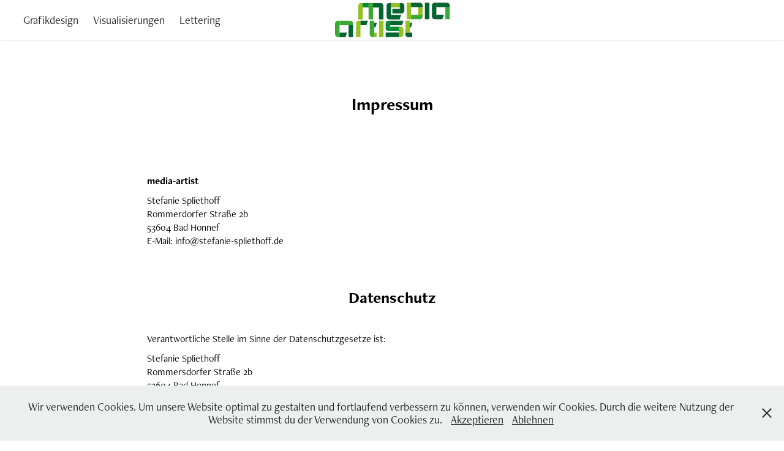

--- FILE ---
content_type: text/html; charset=utf-8
request_url: https://stefanie-spliethoff.de/impressum
body_size: 7390
content:
<!DOCTYPE HTML>
<html lang="en-US">
<head>
  <meta charset="UTF-8" />
  <meta name="viewport" content="width=device-width, initial-scale=1" />
      <meta name="keywords"  content="Grafikdesign,Sociale Medien,Corporate Design,Websitedesign" />
      <meta name="description"  content="Grafikdesignerin in Bad Honnef bietet für kleine und mittelständische Unternehmen Unterstützung im Bereich Werbung und Marketing an: Corporate Design, Gestaltung von Werbematerialien, Visualisierungen von Informationen, Unterstützung im Umgang mit dem Office-Paket und Erstellung von Vorlagen und Formulare, Gestaltung und Erstellung von Websites, Workshops im Bereich der AdobeCreative Cloud, Lettering und Malaktionen" />
      <meta name="twitter:card"  content="summary_large_image" />
      <meta name="twitter:site"  content="@AdobePortfolio" />
      <meta  property="og:title" content="Stefanie Spliethoff - Impressum" />
      <meta  property="og:description" content="Grafikdesignerin in Bad Honnef bietet für kleine und mittelständische Unternehmen Unterstützung im Bereich Werbung und Marketing an: Corporate Design, Gestaltung von Werbematerialien, Visualisierungen von Informationen, Unterstützung im Umgang mit dem Office-Paket und Erstellung von Vorlagen und Formulare, Gestaltung und Erstellung von Websites, Workshops im Bereich der AdobeCreative Cloud, Lettering und Malaktionen" />
        <link rel="icon" href="https://cdn.myportfolio.com/ff8f2960-7727-4c04-b210-c2037260a53b/681b6b81-fece-4955-9e2c-eb4212b473c3_carw_1x1x32.png?h=cc70ce60066da8c412c2a54dbaa90aca" />
      <link rel="stylesheet" href="/dist/css/main.css" type="text/css" />
      <link rel="stylesheet" href="https://cdn.myportfolio.com/ff8f2960-7727-4c04-b210-c2037260a53b/1d3129bae104a4d155838a5e636e93651768595128.css?h=584ad33fd1794c22925aecd61c16d733" type="text/css" />
    <link rel="canonical" href="https://stefanie-spliethoff.de/impressum" />
      <title>Stefanie Spliethoff - Impressum</title>
    <script type="text/javascript" src="//use.typekit.net/ik/[base64].js?cb=35f77bfb8b50944859ea3d3804e7194e7a3173fb" async onload="
    try {
      window.Typekit.load();
    } catch (e) {
      console.warn('Typekit not loaded.');
    }
    "></script>
</head>
  <body class="transition-enabled">  <div class='page-background-video page-background-video-with-panel'>
  </div>
  <div class="js-responsive-nav">
    <div class="responsive-nav has-social">
      <div class="close-responsive-click-area js-close-responsive-nav">
        <div class="close-responsive-button"></div>
      </div>
          <nav class="nav-container" data-hover-hint="nav" data-hover-hint-placement="bottom-start">
                <div class="gallery-title"><a href="/kopie-von-projekte" >Grafikdesign</a></div>
                <div class="gallery-title"><a href="/work" >Visualisierungen</a></div>
                <div class="gallery-title"><a href="/kopie-von-visualisierungen" >Lettering</a></div>
          </nav>
        <div class="social pf-nav-social" data-context="theme.nav" data-hover-hint="navSocialIcons" data-hover-hint-placement="bottom-start">
          <ul>
          </ul>
        </div>
    </div>
  </div>
    <header class="site-header js-site-header  js-fixed-nav" data-context="theme.nav" data-hover-hint="nav" data-hover-hint-placement="top-start">
        <nav class="nav-container" data-hover-hint="nav" data-hover-hint-placement="bottom-start">
                <div class="gallery-title"><a href="/kopie-von-projekte" >Grafikdesign</a></div>
                <div class="gallery-title"><a href="/work" >Visualisierungen</a></div>
                <div class="gallery-title"><a href="/kopie-von-visualisierungen" >Lettering</a></div>
        </nav>
        <div class="logo-wrap" data-context="theme.logo.header" data-hover-hint="logo" data-hover-hint-placement="bottom-start">
          <div class="logo e2e-site-logo-text logo-image  ">
    <a href="/media-artist" class="image-normal image-link">
      <img src="https://cdn.myportfolio.com/ff8f2960-7727-4c04-b210-c2037260a53b/8330e2d1-de82-468d-82c9-f9e416db99fd_rwc_2x0x270x92x4096.png?h=5429167d9185334ab8827a492cc4a932" alt="media-artist">
    </a>
          </div>
        </div>
        <div class="social pf-nav-social" data-context="theme.nav" data-hover-hint="navSocialIcons" data-hover-hint-placement="bottom-start">
          <ul>
          </ul>
        </div>
        <div class="hamburger-click-area js-hamburger">
          <div class="hamburger">
            <i></i>
            <i></i>
            <i></i>
          </div>
        </div>
    </header>
    <div class="header-placeholder"></div>
  <div class="site-wrap cfix js-site-wrap">
    <div class="site-container">
      <div class="site-content e2e-site-content">
        <main>
  <div class="page-container" data-context="page.page.container" data-hover-hint="pageContainer">
    <section class="page standard-modules">
        <header class="page-header content" data-context="pages" data-identity="id:p63db6ae0e036c18e950480cb848f946c2995946b12db107c9d427" data-hover-hint="pageHeader" data-hover-hint-id="p63db6ae0e036c18e950480cb848f946c2995946b12db107c9d427">
            <h1 class="title preserve-whitespace e2e-site-logo-text">Impressum</h1>
            <p class="description"></p>
        </header>
      <div class="page-content js-page-content" data-context="pages" data-identity="id:p63db6ae0e036c18e950480cb848f946c2995946b12db107c9d427">
        <div id="project-canvas" class="js-project-modules modules content">
          <div id="project-modules">
              
              
              
              
              
              <div class="project-module module text project-module-text align- js-project-module e2e-site-project-module-text">
  <div class="rich-text js-text-editable module-text"><div style="text-align:left;"><span style="font-family:bjpg; font-weight:700;">media-artist</span></div><div style="text-align:left;">Stefanie Spliethoff<br>Rommerdorfer Straße 2b<br>53604 Bad Honnef<br>E-Mail: info@stefanie-spliethoff.de</div></div>
</div>

              
              
              
              
              
              
              
              
              
              <div class="project-module module text project-module-text align- js-project-module e2e-site-project-module-text">
  <div class="rich-text js-text-editable module-text"><div style="text-align:center;"><span style="font-size:26px;" class="texteditor-inline-fontsize"><span style="font-family:bjpg; font-weight:700;">Datenschutz</span></span></div><div><br></div><div style="text-align:left;">Verantwortliche Stelle im Sinne der Datenschutzgesetze ist:</div><div style="text-align:left;">Stefanie Spliethoff<br>Rommersdorfer Straße 2b<br>53604 Bad Honnef</div><div><br></div><div><span style="font-family:bjpg; font-weight:700;">Erfassung allgemeiner Informationen</span></div><div>Wenn Sie auf unsere Webseite zugreifen, werden automatisch Informationen allgemeiner Natur erfasst. Diese Informationen (Server-Logfiles) beinhalten etwa die Art des Webbrowsers, das verwendete Betriebssystem, den Domainnamen Ihres Internet Service Providers und Ähnliches. Hierbei handelt es sich ausschließlich um Informationen, welche keine Rückschlüsse auf Ihre Person zulassen. Diese Informationen sind technisch notwendig, um von Ihnen angeforderte Inhalte von Webseiten korrekt auszuliefern und fallen bei Nutzung des Internets zwingend an. Anonyme Informationen dieser Art werden von uns statistisch ausgewertet, um unseren Internetauftritt und die dahinterstehende Technik zu optimieren. Diese Informationen beinhalten im Einzelnen:</div><div><br></div><div><span style="font-family:bjpg; font-weight:700;">Informationen über den Browsertyp und die verwendete Version</span></div><div>Das Betriebssystem des Nutzers</div><div>Den Internet-Service-Provider des Nutzers</div><div>Die IP-Adresse des Nutzers</div><div>Datum und Uhrzeit des Zugriffs</div><div>Websites, von denen das System des Nutzers auf unsere Internetseite gelangt</div><div>Websites, die vom System des Nutzers über unsere Website aufgerufen werden</div><div><br></div><div><span style="font-family:bjpg; font-weight:700;">Cookies</span></div><div>Wie viele andere Webseiten verwenden wir eigentlich keine so genannte „Cookies“. Cookies sind kleine Textdateien, die von einem Webseitenserver auf Ihre Festplatte übertragen werden. Hierdurch erhalten wir automatisch bestimmte Daten wie z. B. IP-Adresse, verwendeter Browser, Betriebssystem über Ihren Computer und Ihre Verbindung zum Internet.</div><div>Anhand der in Cookies enthaltenen Informationen könnten wir Ihnen die Navigation erleichtern und die korrekte Anzeige unserer Webseiten ermöglichen.</div><div>In keinem Fall werden die von uns erfassten Daten an Dritte weitergegeben oder ohne Ihre Einwilligung eine Verknüpfung mit personenbezogenen Daten hergestellt.</div><div>Natürlich können Sie unsere Website grundsätzlich auch mit Cookies betrachten. Internet-Browser sind regelmäßig so eingestellt, dass sie Cookies akzeptieren. Sie können die Verwendung von Cookies jederzeit über die Einstellungen Ihres Browsers aktivieren. Bitte verwenden Sie die Hilfefunktionen Ihres Internetbrowsers, um zu erfahren, wie Sie diese Einstellungen ändern können. Bitte beachten Sie, dass einzelne Funktionen unserer Website möglicherweise trotzdem funktionieren, wenn Sie die Verwendung von Cookies aktiviert haben.</div><div><br></div><div><span style="font-family:bjpg; font-weight:700;">Rechtsgrundlage für die Verarbeitung personenbezogener Daten</span></div><div>Soweit wir für Verarbeitungsvorgänge personenbezogener Daten eine Einwilligung der betroffenen Person einholen, dient Art. 6 Abs. 1 lit. a EU-Datenschutzgrundverordnung (DSGVO) als Rechtsgrundlage für die Verarbeitung personenbezogener Daten.</div><div>Bei der Verarbeitung von personenbezogenen Daten, die zur Erfüllung eines Vertrages, dessen Vertragspartei die betroffene Person ist, erforderlich ist, dient Art. 6 Abs. 1 lit. b DSGVO als Rechtsgrundlage. Dies gilt auch für Verarbeitungsvorgänge, die zur Durchführung vorvertraglicher Maßnahmen erforderlich sind.</div><div>Soweit eine Verarbeitung personenbezogener Daten zur Erfüllung einer rechtlichen Verpflichtung erforderlich ist, der unser Unternehmen unterliegt, dient Art. 6 Abs. 1 lit. c DSGVO als Rechtsgrundlage.<br>Für den Fall, dass lebenswichtige Interessen der betroffenen Person oder einer anderen natürlichen Person eine Verarbeitung personenbezogener Daten erforderlich machen, dient Art. 6 Abs. 1 lit. d DSGVO als Rechtsgrundlage.</div><div>Ist die Verarbeitung zur Wahrung eines berechtigten Interesses unseres Unternehmens oder eines Dritten erforderlich und überwiegen die Interessen, Grundrechte und Grundfreiheiten des Betroffenen das erstgenannte Interesse nicht, so dient Art. 6 Abs. 1 lit. f DSGVO als Rechtsgrundlage für die Verarbeitung. In diesem Fall sind unsere berechtigten Interessen neben den oben aufgeführten Zwecken:</div><div>Schutz des Unternehmens vor matierellen oder immateriellen Schäden</div><div>Die Professionalisierung unserer Produkte und Dienstleistungen</div><div>Kostenoptimierung.</div><div>Weiterhin verarbeiten wir personenbezogene Daten, um handels- oder steuerrechtlichen Aufbewahrungspflichten nachzukommen.<br>Für gesetzlich vorgeschriebene oder vertragliche Anforderungen haben wir in den Eingabemasken auf unserer Webseite die jeweiligen Eingabefelder gekennzeichnet, die von Ihnen zwingend auszufüllen sind, damit wir den von Ihnen gewünschten Service erbringen können.</div><div><br></div><div><span style="font-family:bjpg; font-weight:700;">Datenlöschung und Speicherdauer</span></div><div>Die personenbezogenen Daten der betroffenen Person werden gelöscht oder gesperrt, sobald der Zweck der Speicherung entfällt oder nicht mehr erforderlich ist. Dabei kann es vorkommen, dass personenbezogene Daten für die Zeit aufbewahrt werden, in der Ansprüche gegen unser Unternehmen geltend gemacht werden können (gesetzliche Verjährungsfristen können von drei bis zu dreißig Jahren vorliegen).</div><div>Eine Speicherung kann darüber hinaus dann erfolgen, wenn dies durch den europäischen oder nationalen Gesetzgeber in unionsrechtlichen Verordnungen, Gesetzen oder sonstigen Vorschriften, denen der Verantwortliche unterliegt, vorgesehen wurde.<br>Entsprechende Nachweis- und Aufbewahrungspflichten ergeben sich unter anderem aus dem Handelsgesetzbuch, der Abgabenordnung und dem Geldwäschegesetz. Die Speicherfristen betragen danach bis zu zehn Jahren.</div><div>Eine Sperrung oder Löschung der Daten erfolgt auch dann, wenn eine durch die genannten Normen vorgeschriebene Speicherfrist abläuft, es sei denn, dass eine Erforderlichkeit zur weiteren Speicherung der Daten für einen Vertragsabschluss oder eine Vertragserfüllung besteht.</div><div><br></div><div><span style="font-family:bjpg; font-weight:700;">Weitergabe personenbezogener Daten an Dritte</span></div><div>Um Ihnen unsere Produkte und Dienstleistungen auf Grundlage unserer vertraglichen Verpflichtungen oder unserer berechtigten Interessen anbieten zu können, besteht die Möglichkeit dass wir in diesem Rahmen  Daten weitergeben.</div><div>Weiterhin sind wir ggfs. gesetzlich verpflichtet, personenbezogene Daten deutschen und internationalen Behörden zur Verfügung zu stellen. Rechtsgrundlage hierfür ist der Art. 6 Abs. 1 lit. c DSGVO in Verbindung mit lokalen und internationalen Regularien und Abkommen.</div><div><br></div><div><span style="font-family:bjpg; font-weight:700;">Änderung unserer Datenschutzbestimmungen</span></div><div>Wir behalten uns vor, diese Datenschutzerklärung gelegentlich anzupassen, damit sie stets den aktuellen rechtlichen Anforderungen entspricht oder um Änderungen unserer Leistungen in der Datenschutzerklärung umzusetzen, z. B. bei der Einführung neuer Services. Für Ihren erneuten Besuch gilt dann die neue Datenschutzerklärung.</div><div><br></div><div><span style="font-family:bjpg; font-weight:700;">Widerspruchsrecht nach Art. 21 DSGVO</span></div><div>Sie haben das Recht, aus Gründen, die sich aus ihrer besonderen Situation ergeben, jederzeit gegen die Verarbeitung der Sie betreffenden personenbezogenen Daten, die aufgrund von Art. 6 Abs. 1 lit. e oder f DSGVO erfolgt, Widerspruch einzulegen; dies gilt auch für ein auf diese Bestimmungen gestütztes Profiling.</div><div>Der Verantwortliche verarbeitet die Sie betreffenden personenbezogenen Daten nicht mehr, es sei denn, er kann zwingende schutzwürdige Gründe für die Verarbeitung nachweisen, die Ihre Interessen, Rechte und Freiheiten überwiegen, oder die Verarbeitung dient der Geltendmachung, Ausübung oder Verteidigung von Rechtsansprüchen.</div><div>Werden die Sie betreffenden personenbezogenen Daten verarbeitet, um Direktwerbung zu betreiben, haben Sie das Recht, jederzeit Widerspruch gegen die Verarbeitung der Sie betreffenden personenbezogenen Daten zum Zwecke derartiger Werbung einzulegen; dies gilt auch für das Profiling, soweit es mit solcher Direktwerbung in Verbindung steht.<br>Widersprechen Sie der Verarbeitung für Zwecke der Direktwerbung, so werden die Sie betreffenden personenbezogenen Daten nicht mehr für diese Zwecke verarbeitet.<br>Sie haben die Möglichkeit, im Zusammenhang mit der Nutzung von Diensten der Informationsgesellschaft – ungeachtet der Richtlinie 2002/58/EG – Ihr Widerspruchsrecht mittels automatisierter Verfahren auszuüben, bei denen technische Spezifikationen verwendet werden.<br>Bei Datenverarbeitung zu wissenschaftlichen, historischen oder statistischen Forschungszwecken:<br>Sie haben auch das Recht, aus Gründen, die sich aus Ihrer besonderen Situation ergeben, bei der Verarbeitung Sie betreffender personenbezogener Daten, die zu wissenschaftlichen oder historischen Forschungszwecken oder zu statistischen Zwecken gem. Art. 89 Abs. 1 DSGVO erfolgt, dieser zu widersprechen.<br>Ihr Widerspruchsrecht kann insoweit beschränkt werden, als es voraussichtlich die Verwirklichung der Forschungs- oder Statistikzwecke unmöglich macht oder ernsthaft beeinträchtigt und die Beschränkung für die Erfüllung der Forschungs- oder Statistikzwecke notwendig ist.</div><div><br></div><div><span style="font-family:bjpg; font-weight:700;">Rechte der betroffenen Person</span></div><div>Für unser Unternehmen ist es ein wichtiges Anliegen, unsere Prozesse zur Verarbeitung personenbezogener Daten transparent zu gestalten. Daher weisen wir darauf hin, dass Sie neben dem Widerspruchsrecht weitere Rechte bei Vorliegen der jeweiligen gesetzlichen Voraussetzungen ausüben können:</div><div>Recht auf Auskunft nach Art. 15 DSGVO</div><div>Recht auf Berichtigung nach Art. 16 DSGVO</div><div>Recht auf Löschung („Recht auf Vergessenwerden“) nach Art. 17 DSGVO</div><div>Recht auf Einschränkung der Verarbeitung nach Art. 18 DSGVO</div><div>Recht auf Unterrichtung nach Art. 19 DSGVO</div><div>Recht auf Datenübertragbarkeit nach Art. 20 DSGVO</div><div>(keine) automatisierte Entscheidung im Einzelfall einschließlich Profiling nach Art. 21 DSGVO</div><div>Um Ihre Rechte wahrzunehmen, können Sie sich per E-Mail an info (klammeraffe) stefanie-spliethoff.de wenden.<br>Um Ihren Antrag bearbeiten zu können sowie zu Identifizierungszwecken, weisen wir darauf hin, dass wir Ihre personenbezogenen Daten nach Art. 6 Abs. 1 lit. c DSGVO verarbeiten.</div><div><br></div><div><span style="font-family:bjpg; font-weight:700;">Recht auf Beschwerde bei einer Aufsichtsbehörde</span></div><div>Unbeschadet eines anderweitigen verwaltungsrechtlichen oder gerichtlichen Rechtsbehelfs steht Ihnen das Recht auf Beschwerde bei einer Aufsichtsbehörde, insbesondere in dem Mitgliedstaat ihres Aufenthaltsorts, ihres Arbeitsplatzes oder des Orts des mutmaßlichen Verstoßes, zu, wenn Sie der Ansicht sind, dass die Verarbeitung der Sie betreffenden personenbezogenen Daten gegen die DSGVO verstößt.<br>Die Aufsichtsbehörde, bei der die Beschwerde eingereicht wurde, unterrichtet den Beschwerdeführer über den Stand und die Ergebnisse der Beschwerde einschließlich der Möglichkeit eines gerichtlichen Rechtsbehelfs nach Art. 78 DSGVO.</div><div><br></div><div><span style="font-family:bjpg; font-weight:700;">Erreichbar ist diese unter:</span>​​​​​​​</div><div>Landesbeauftragte für Datenschutz und Informationsfreiheit<br>Nordrhein-Westfalen<br>Postfach 20 04 44<br>40102 Düsseldorf</div><div><br></div><div>E-Mail: poststelle@ldi.nrw.de</div><div><br></div></div>
</div>

              
              
              
              
          </div>
        </div>
      </div>
    </section>
        <section class="back-to-top" data-hover-hint="backToTop">
          <a href="#"><span class="arrow">&uarr;</span><span class="preserve-whitespace">Back to Top</span></a>
        </section>
        <a class="back-to-top-fixed js-back-to-top back-to-top-fixed-with-panel" data-hover-hint="backToTop" data-hover-hint-placement="top-start" href="#">
          <svg version="1.1" id="Layer_1" xmlns="http://www.w3.org/2000/svg" xmlns:xlink="http://www.w3.org/1999/xlink" x="0px" y="0px"
           viewBox="0 0 26 26" style="enable-background:new 0 0 26 26;" xml:space="preserve" class="icon icon-back-to-top">
          <g>
            <path d="M13.8,1.3L21.6,9c0.1,0.1,0.1,0.3,0.2,0.4c0.1,0.1,0.1,0.3,0.1,0.4s0,0.3-0.1,0.4c-0.1,0.1-0.1,0.3-0.3,0.4
              c-0.1,0.1-0.2,0.2-0.4,0.3c-0.2,0.1-0.3,0.1-0.4,0.1c-0.1,0-0.3,0-0.4-0.1c-0.2-0.1-0.3-0.2-0.4-0.3L14.2,5l0,19.1
              c0,0.2-0.1,0.3-0.1,0.5c0,0.1-0.1,0.3-0.3,0.4c-0.1,0.1-0.2,0.2-0.4,0.3c-0.1,0.1-0.3,0.1-0.5,0.1c-0.1,0-0.3,0-0.4-0.1
              c-0.1-0.1-0.3-0.1-0.4-0.3c-0.1-0.1-0.2-0.2-0.3-0.4c-0.1-0.1-0.1-0.3-0.1-0.5l0-19.1l-5.7,5.7C6,10.8,5.8,10.9,5.7,11
              c-0.1,0.1-0.3,0.1-0.4,0.1c-0.2,0-0.3,0-0.4-0.1c-0.1-0.1-0.3-0.2-0.4-0.3c-0.1-0.1-0.1-0.2-0.2-0.4C4.1,10.2,4,10.1,4.1,9.9
              c0-0.1,0-0.3,0.1-0.4c0-0.1,0.1-0.3,0.3-0.4l7.7-7.8c0.1,0,0.2-0.1,0.2-0.1c0,0,0.1-0.1,0.2-0.1c0.1,0,0.2,0,0.2-0.1
              c0.1,0,0.1,0,0.2,0c0,0,0.1,0,0.2,0c0.1,0,0.2,0,0.2,0.1c0.1,0,0.1,0.1,0.2,0.1C13.7,1.2,13.8,1.2,13.8,1.3z"/>
          </g>
          </svg>
        </a>
  </div>
              <footer class="site-footer" data-hover-hint="footer">
                  <div class="social pf-footer-social" data-context="theme.footer" data-hover-hint="footerSocialIcons">
                    <ul>
                    </ul>
                  </div>
                <div class="footer-text">
                  Stefanie Spliethoff, media-artist, 2025, <a href="mailto:info@stefanie-spliethoff.de">info@stefanie-spliethoff.de</a>, <a href="https://stefanie-spliethoff.de/impressum">Impressum</a>
                </div>
              </footer>
        </main>
      </div>
    </div>
  </div>
  <div class="cookie-banner js-cookie-banner">
    <p>Wir verwenden Cookies. Um unsere Website optimal zu gestalten und fortlaufend verbessern zu können, verwenden wir Cookies. Durch die weitere Nutzung der Website stimmst du der Verwendung von Cookies zu.
      <a class="consent-link" href="#">Akzeptieren</a>
      <a class="decline-link" href="#">Ablehnen</a>
    </p>
    <svg xmlns="http://www.w3.org/2000/svg" viewBox="-6458 -2604 16 16" class='close-btn'>
      <g id="Group_1479" data-name="Group 1479" transform="translate(-8281.367 -3556.368)">
        <rect id="Rectangle_6401" data-name="Rectangle 6401" class="stroke" width="1.968" height="20.66" transform="translate(1823.367 953.759) rotate(-45)"/>
        <rect id="Rectangle_6402" data-name="Rectangle 6402" class="stroke" width="1.968" height="20.66" transform="translate(1824.758 968.368) rotate(-135)"/>
      </g>
    </svg>
  </div>
</body>
<script type="text/javascript">
  // fix for Safari's back/forward cache
  window.onpageshow = function(e) {
    if (e.persisted) { window.location.reload(); }
  };
</script>
  <script type="text/javascript">var __config__ = {"page_id":"p63db6ae0e036c18e950480cb848f946c2995946b12db107c9d427","theme":{"name":"marta\/marina"},"pageTransition":true,"linkTransition":true,"disableDownload":false,"localizedValidationMessages":{"required":"This field is required","Email":"This field must be a valid email address"},"lightbox":{"enabled":true,"color":{"opacity":0.94,"hex":"#fff"}},"cookie_banner":{"enabled":true,"color":{"text":"#212121","bg":"#EDEEEE"}},"googleAnalytics":{"trackingCode":"G-V6B1HSWNC3","anonymization":false}};</script>
  <script type="text/javascript" src="/site/translations?cb=35f77bfb8b50944859ea3d3804e7194e7a3173fb"></script>
  <script type="text/javascript" src="/dist/js/main.js?cb=35f77bfb8b50944859ea3d3804e7194e7a3173fb"></script>
</html>
